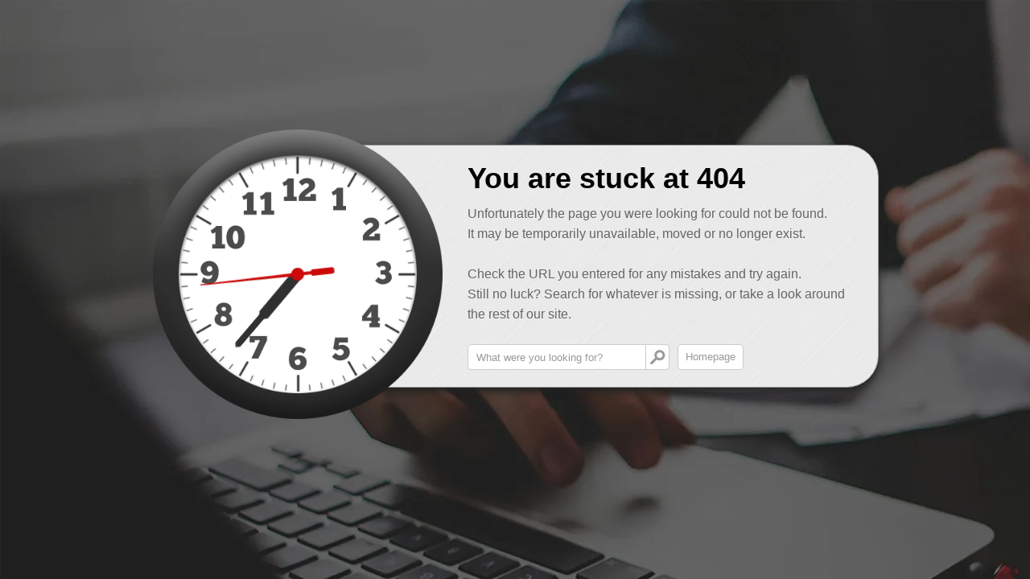

--- FILE ---
content_type: text/html; charset=UTF-8
request_url: https://www.salesroles.com/company/Certas%20Energy%20UK%20Ltd/
body_size: 1216
content:
<!DOCTYPE html>
<html xmlns="http://www.w3.org/1999/xhtml">
<head>
<meta http-equiv="Content-Type" content="text/html; charset=utf-8" />
<title>404 Error - Not Found</title>

<link rel="stylesheet" type="text/css" href="https://www.salesroles.com/404/style/core.css" />
<link rel="stylesheet" type="text/css" href="https://www.salesroles.com/404/clock/clock-style.css" />


<style type="text/css">
@keyframes secSpin
{
from	{ transform: rotate(0deg); }
to		{ transform: rotate(3594deg); }
}

@-moz-keyframes secSpin /* Firefox */
{
from	{ -moz-transform: rotate(0deg); }
to		{ -moz-transform: rotate(3594deg); }
}

@-webkit-keyframes secSpin /* Safari and Chrome */
{
from	{ -webkit-transform: rotate(0deg); }
to		{ -webkit-transform: rotate(3594deg); }
}

@-o-keyframes secSpin /* Opera */
{
from	{ -o-transform: rotate(0deg); }
to		{ -o-transform: rotate(3594deg); }
}

@keyframes minSpin
{
from	{ transform: rotate(0deg); }
to		{ transform: rotate(4344deg); }
}

@-moz-keyframes minSpin /* Firefox */
{
from	{ -moz-transform: rotate(0deg); }
to		{ -moz-transform: rotate(4344deg); }
}

@-webkit-keyframes minSpin /* Safari and Chrome */
{
from	{ -webkit-transform: rotate(0deg); }
to		{ -webkit-transform: rotate(4344deg); }
}

@-o-keyframes minSpin /* Opera */
{
from	{ -o-transform: rotate(0deg); }
to		{ -o-transform: rotate(4344deg); }
}

@keyframes hourSpin
{
from	{ transform: rotate(0deg); }
to		{ transform: rotate(3722deg); }
}

@-moz-keyframes hourSpin /* Firefox */
{
from	{ -moz-transform: rotate(0deg); }
to		{ -moz-transform: rotate(3722deg); }
}

@-webkit-keyframes hourSpin /* Safari and Chrome */
{
from	{ -webkit-transform: rotate(0deg); }
to		{ -webkit-transform: rotate(3722deg); }
}

@-o-keyframes hourSpin /* Opera */
{
from	{ -o-transform: rotate(0deg); }
to		{ -o-transform: rotate(3722deg); }
}
</style>

<!--[if IE]>
    <link rel="stylesheet" type="text/css" href="404/clock/clock-style-IE.css" />

    <style type="text/css">
    	#clock { background-image: url("IE-Clock.gif");
    </style>
<![endif]-->

<script type="text/javascript" src="https://www.salesroles.com/404/clock/jquery-1.2.6.min.js"></script>
<script type="text/javascript">
var hours = 04;
var mins = 04;
</script>
<script type="text/javascript" src="https://www.salesroles.com/404/clock/clockwork.js"></script>


<style>
@media (max-width: 1000px) {
    #main-content-wrap {
        width: 100%;
    }

    #wrap {
        width: 100%;
        position:relative;
        top:0;
        left:0;
        margin:0;
    }

    #clock-wrap{
        display:none;
    }

    #main-content-wrap {
        width: 100%;
        margin: 0;
        box-sizing: border-box;
        padding: 40px 0;
        height: auto;
        font-size: 22px;
        overflow: auto;
    }

    #main-content {
        width: auto;
        height: auto;
        float: right;
        padding: 42px;
    }

    .search-text{
        font-size:20px;
    }

    .sitelinks1{
        font-size: 20px;
    width: auto;

    }
}
</style>
</head>

<body>
<div id="wrap">

<div id="main-content-wrap">

<div id="clock-wrap">
	<ul id="clock">
	   	<li id="sec"></li>
	   	<li id="hour"></li>
		<li id="min"></li>
	</ul>
</div>

<div id="main-content">
<h1>You are stuck at 404</h1>
Unfortunately the page you were looking for could not be found.
<br />
It may be temporarily unavailable, moved or no longer exist.
<br />
<br />
Check the URL you entered for any mistakes and try again.
<br />
Still no luck? Search for whatever is missing, or take a look around the rest of our site.
<br />
<br />
<div id="search">
    <form name="404-search" method="post" action="https://www.salesroles.com/find-a-job/">
    <input type="text" name="search_keywords" class="search-text" placeholder="What were you looking for?" />
    <input type="submit" class="search-submit" value="" />
    </form>
</div>

<div class="sitelinks1" onClick="window.location = 'https://www.salesroles.com'">Homepage</div>



</div>

</div><!-- /wrap -->
<script defer src="https://static.cloudflareinsights.com/beacon.min.js/vcd15cbe7772f49c399c6a5babf22c1241717689176015" integrity="sha512-ZpsOmlRQV6y907TI0dKBHq9Md29nnaEIPlkf84rnaERnq6zvWvPUqr2ft8M1aS28oN72PdrCzSjY4U6VaAw1EQ==" data-cf-beacon='{"version":"2024.11.0","token":"f2b0fccbb0324f33ab0b9f115a071bba","server_timing":{"name":{"cfCacheStatus":true,"cfEdge":true,"cfExtPri":true,"cfL4":true,"cfOrigin":true,"cfSpeedBrain":true},"location_startswith":null}}' crossorigin="anonymous"></script>
</body>
</html>


--- FILE ---
content_type: text/css
request_url: https://www.salesroles.com/404/style/core.css
body_size: 2850
content:
@charset "utf-8";
/* CSS Document */



/*
	Theme Name: A Timely Error
	Author: James & Simon Duquenoy
	Author URI: http://themeforest.net/user/Septimus_Fossett
	Version: 1.0

	Designed & Developed by James and Simon Duquenoy for ThemeForest.net
*/




/* === General Styles === */

@import url(http://fonts.googleapis.com/css?family=Droid+Sans:400,700);					/* Imports font "Droid Sans" from Google */

body {
	font-family: 'Droid Sans', sans-serif;												/* Makes all page text use font "Droid Sans" from Google */
	background-image: url("images/job.jpg");									/* Defines the Background image to be used */
}

h1 {
	font-family: 'Droid Sans', sans-serif;												/* Makes all page text use font "Droid Sans" from Google */
	font-size: 36px;																	/* Sets the font size to 36px */
	margin-top: 0px;																	/* Makes the top margin of the h1 0px, so takes up less space */
	margin-bottom: 10px;																/* Adds some space below the h1 */
	line-height: normal;																/* Ensures h1 text has enough gap above and below */
	color: black;																		/* Sets the font color of the h1 to black */
}

a {
	color: black;																		/* Makes all links (like in sitelinks) black in an inactive state */
	text-decoration: none;																/* Removes unerline from links */
}

a:hover {
	text-decoration: underline;															/* When a link is hovered, make the underline return */
	color: #8da4c4;																		/* Change the colour to blue */
}

input::-webkit-input-placeholder {														/* Sets the color of the placeholder for text input elements (Safari/Chrome) */
    color: #999;
}
input:-moz-placeholder {																/* Sets the color of the placeholder for text input elements (Firefox) */
    color: #999;
}
input:-ms-input-placeholder {															/* Sets the color of the placeholder for text input elements (IE) */
    color: #999;
}

.sub-link {
	color: #999;																		/* Sets the color of refresh links to grey */
	text-decoration: none;																/* Removes underline */
	border-bottom: 1px dotted #999;														/* Replaces underline with a bottom border which is dotted */
}

.sub-link:hover {
	color: #8da4c4;																		/* Changes color to blue again when hovered */
	text-decoration: none;																/* Keeps removal of underline */
	border-bottom: 1px dotted #8da4c4;													/* Changes border color to same blue */
}




/* === Wrap === */

#wrap {
	width: 900px;																		/* Sets width of main page wrapper */
	height: 400px;																		/* Sets height of main page wrapper */
	position: fixed;																	/* Makes it stay in the same place */
	top: 50%;																			/* Makes wrap in center of page */
	left: 50%;																			/* Makes wrap in center of page */
	margin-left: -450px;																/* Makes wrap in center of page */
	margin-top: -200px;																	/* Makes wrap in center of page */
}


/* === Main Content === */

#main-content-wrap {
	width: 760px;																		/* Sets a smaller width for the actual content part */
	height: 260px;																		/* Sets the height */
	margin-left: 100px;																	/* Adds a margin to the left, so does not overlap clock */
	background-color: #E9E9E9;															/* Provides a backup background color */
	background-image: url("images/content-background.png");								/* Defines the aluminium background */
	margin-top: 20px;																	/* Some margin above to make centralised with clock */
	border-radius: 40px;																/* Curvy corners */
	border: 1px solid #999;																/* A thin grey border around box */
	padding: 20px;																		/* Some padding space inside box so text does not touch edges */
	line-height: 25px;																	/* Sets the height of each line, so text is not so cramped together */
	box-shadow: 0px 5px 10px #222;														/* Adds a shadow to the box */
	color: #666;																		/* Changes text color to a lighter grey */
}

#main-content {
	width: 490px;																		/* A second div to contain text - sets the width */
	height: 260px;																		/* Sets the height */
	float: right;																		/* Makes this div stay on the right of the parent element */
}




/* === Search Styles === */

#search { float: left; }																/* Makes search bar stay as far left as possible */

.search-text {
	width: 200px;																		/* Sets the width */
	height: 10px;																		/* Sets the height */
	padding: 10px;																		/* Sets the padding, which adds to the width and height */
	font-family: 'Droid Sans', sans-serif;												/* Uses Droid Sans from Google again */
	font-size: 13px;																	/* Sets the font-size, matching with other sitelinks and buttons */
	border: 1px solid #CCC;																/* A thin, solid light grey border */
	background-color: white;															/* Sets background color to white */
	border-bottom-left-radius: 5px;														/* Curvy corners for bottom left corner */
	border-top-left-radius: 5px;														/* Curvy corners for top left corner */
	outline: none;																		/* No glowing outine on browsers like Chrome or IE */
	float: left;																		/* Makes search box stay as far left as possible */
}

.search-text:focus {
	box-shadow: 0px 2px 5px #CCC inset;													/* Sets another box-shadow, but inside the box not outside (inset) */
}

.search-submit {
	width: 30px;																		/* Styles for the submit button, sets the width */
	height: 32px;																		/* Sets the height */
	font-family: 'Droid Sans', sans-serif;												/* Uses Droid Sans for inputs again */
	border: 1px solid #CCC;																/* Thin light grey border */
	background-color: white;															/* Sets background color to white */
	background-image: url("images/magnify.png");										/* Adds background image of magnifying glass */
	border-top-right-radius: 5px;														/* Curvy corners for top right corner */
	border-bottom-right-radius: 5px;													/* Curvy corners for bottom right corner */
	outline: none;																		/* No glowing outline on browsers like Chrome or IE */
	margin-left: -1px;																	/* Aligns submit button with search box, so no gap between them */
	cursor: pointer;																	/* Makes the cursor the hand symbol */
	position: absolute;																	/* Makes the button be positioned anywhere - nothing else matters */
}

.search-submit:active {
	box-shadow: 0px 2px 5px #CCC inset;													/* Another inset box shadow */
}



/* === Sitelinks Styles === */


.sitelinks1, .sitelinks2 p {
	width: 80px;																		/* Styles for homepage button and sitelinks 2 button, sets the width */
	height: 30px;																		/* Sets the height */
	font-family: 'Droid Sans', sans-serif;												/* Droid Sans font from Google again */
	border: 1px solid #CCC;																/* A thin light grey border */
	background-color: white;															/* A white background color */
	border-radius: 5px;																	/* Curvy corners all round */
	margin-left: 261px;																	/* Aligns with rest of boxes */
	font-size: 13px;																	/* Small 13px font size to match inputs */
	color: #999;																		/* Matching color as rest of inputs */
	text-align: center;																	/* Text is centrally aligned */
	cursor: pointer;																	/* Hand/link cursor again */
	line-height: 30px;																	/* Each line is 30px high, more spacious - less cramped together text (also vertically centralises) */
	margin-bottom: -5px;																/* Makes whole boxes go up 5px to match rest */
	
	transition: border 1s ease, color 1s ease;											/* Adds a transition (smooth) to the border and color properties, of 1s time and eases in and out */
	-moz-transition: border 1s ease, color 1s ease;										/* Firefox 4 */	
	-webkit-transition:  border 1s ease, color 1s ease;									/* Safari and Chrome */	
	-o-transition:  border 1s ease, color 1s ease;										/* Opera */
}

.sitelinks1:hover {
	border: 1px solid black;															/* Sitelinks box has a black border on hover */
	color: black;																		/* Also has black text on hover */
}

.sitelinks1:active {
	box-shadow: 0px 5px 10px #CCC inset;												/* When clicked has a small inset shadow to give button press illusion */
}

.sitelinks2 { width: 433px; }															/* Sets width of whole sitelinks2 box containing links */
.sitelinks2:hover p {
	border: 1px solid black;															/* More styles for sitelinks2 button on hover - black border */
	border-bottom: 1px solid white;														/* However bottom border is white to now show up against background */
	color: black;																		/* Black text again */
}

.sitelinks2 p {
	float: right;																		/* Button is as far right as possible */
	margin-top: -32px;																	/* Aligns with other buttons */
	z-index: 1;																			/* Keeps button above and visible */
}

#sitelinks-content-wrap {
	width: 433px;																		/* Wrap for content in sitelinks - sets width */
	height: 0px;																		/* Has 0 height at start */
	overflow: hidden;																	/* Nothing outside the dimensions is visible */
	float: right;																		/* Far right as possible */
	margin-top: -5px;																	/* Aligns to same level with other buttons */
	opacity: 0;																			/* Completely transparent */
	color: white;																		/* White text so does not show up */
	
	transition: height 1s ease, width 1s ease, opacity 1s ease, color 1s ease;			/* Adds transitions for height, width, opacity and color, all for 1s time with easing on */
	-moz-transition: height 1s ease, width 1s ease, opacity 1s ease, color 1s ease; 	/* Firefox 4 */
	-webkit-transition: height 1s ease, width 1s ease, opacity 1s ease, color 1s ease;  /* Safari and Chrome */
	-o-transition: height 1s ease, width 1s ease, opacity 1s ease, color 1s ease; 		/* Opera */
}

.sitelinks2:hover #sitelinks-content-wrap { opacity: 1; height: 120px; color: #999; }								/* When the sitelinks2 button is hovered it expands the content div, making it taller, fully visible and the text grey so also visible */
.sitelinks2:hover #sitelinks-content-join { border-left: 1px solid black; border-right: 1px solid black; }			/*  Makes the joining div show up with black borders (left and right only) so joins two divs together */

.sitelinks2:active #sitelinks-content-wrap { opacity: 1; height: 120px; color: #999; }								/* Same effect as above but on button click, useful for mobile devices */
.sitelinks2:active #sitelinks-content-join { border-left: 1px solid black; border-right: 1px solid black; }			/* Same effect as above but on button click, useful for mobile devices */


#sitelinks-content-join {
	width: 80px;																		/* Styles for the joining div, sets the width */
	height: 17px;																		/* Height */
	float: right;																		/* As far right as possible */
	background-color: white;															/* A white background */
	border-left: 1px solid black;														/* Border left, thin black */
	border-right: 1px solid black;														/* Border right, thin black */
	
	transition: height 1s ease, width 1s ease, opacity 1s ease, color 1s ease;			/* Transitions for joiners height, width, opacity, and color all 1s ease */
	-moz-transition: height 1s ease, width 1s ease, opacity 1s ease, color 1s ease; 	/* Firefox 4 */
	-webkit-transition: height 1s ease, width 1s ease, opacity 1s ease, color 1s ease;  /* Safari and Chrome */
	-o-transition: height 1s ease, width 1s ease, opacity 1s ease, color 1s ease; 		/* Opera */
}

#sitelinks-content-join p {
	width: 10px;																		/* More styles for joining p element - height */
	height: 10px;																		/* Width */
	background-image: url("images/corner.png");											/* Adds the corner image (border radius does not work in reverse) */
	background-repeat: no-repeat;														/* Background image will not repeat - only visible once */
	background-position: center;														/* Background image is centralised */
	background-color: white;															/* A white background color */
	margin-right: 78px;																	/* A margin right to lign up */
	margin-top: 9px;																	/* More alignment */
	border: none;																		/* No border for this */
	border-radius: 0px;																	/* No border-radius either */
}

#sitelinks-content {
	width: 431px;																		/* Finally, actual content for sitelinks - width */
	height: 100px;																		/* Height */
	background-color: white;															/* White background color */
	border-radius: 5px;																	/* Curvy corners all round */
	border-top-right-radius: 0px;														/* However, top right corner is not curved */
	border: 1px solid black;															/* Thin black border */
	margin-top: 16px;																	/* More alignment and padding */
	color: #999;																		/* Grey text color */
	font-size: 13px;																	/* Small text size matching other inputs */
}

#sitelinks-content ul {
	list-style: none;																	/* Styles for list-links - no bullet points */
	margin-left: -20px;																	/* Gets rid of margin to the left, so no big gaps */
	margin-right: 8px;																	/* Adding some gaps between columns */
	float: left;																		/* Everything wraps to the left, not below each other */
	max-height: 100px;																	/* Sitelinks will never go higher than 100px */
	overflow: hidden;																	/* Any content outside the dimensions will not be displayed */
}

#sitelinks-content li:before {
	content: "\00bb\00a0\00a0";															/* Adds the double arrow symbol to each list element, before rest of content */
}

--- FILE ---
content_type: text/css
request_url: https://www.salesroles.com/404/clock/clock-style.css
body_size: 370
content:
@charset "utf-8";
/* CSS Document */
        
#clock {
	position: relative;												/* Aligns with rest of content */
	width: 400px;													/* Sets the width */
	height: 400px;													/* Sets the height */
	background-image: url("images/clockface.png");					/* Sets the background image of the clock's face */
	background-position: center;									/* Centralised background image */
	background-repeat: no-repeat;									/* Background is not repeated */
	background-size: 400px 400px;									/* Keeps background image correct size */
	list-style: none;												/* No bullet points */
	padding: 0;														/* No padding */
	margin: 0;														/* No margins */
}

#clock-wrap {
	width: 400px;													/* Sets the width */
	height: 400px;													/* Height */
	margin: 0px;													/* Again, no margins */
	padding: 0px;													/* Again, no paddings */
	float: left;													/* As far left as possible */
	margin-top: -60px;												/* Aligns with other content */
	margin-left: -141px;											/* Aligns with other content */
}

#sec, #min, #hour {
	position: absolute;												/* Seconds, minutes and hour hands can go anywhere they want */
	width: 20px;													/* Width of containers */
	height: 400px;													/* Height of containers */
	top: 0px;														/* No extra distance from top */
	left: 190px;													/* A little extra distance from left */
}

#sec {
	background-image: url("images/sechand.png");					/* Sets background image of second hand */
	z-index: 3;														/* This is on top */
	
	animation: secSpin 5s ease;										/* Sets up animations for second hand spinning, easing for 5 seconds duration */
	/* Firefox: */
	-moz-animation: secSpin 5s ease;
	/* Safari and Chrome: */
	-webkit-animation: secSpin 5s ease;
	/* Opera: */
	-o-animation: secSpin 5s ease;
}
   
#min {
	background-image: url("images/minhand.png");					/* Sets minute hand background image */
	z-index: 2;														/* Below second hand */
	
	animation: minSpin 4s ease;										/* Animation for minute hand, only 4s for spinning at different rates */
	/* Firefox: */
	-moz-animation: minSpin 4s ease;
	/* Safari and Chrome: */
	-webkit-animation: minSpin 4s ease;
	/* Opera: */
	-o-animation: minSpin 4s ease;
}
   
#hour {
	background-image: url("images/hourhand.png");					/* Sets hour hand background image */
	z-index: 1;														/* Below all other hands */
	
	animation: hourSpin 3.5s ease;									/* Animation for hour hand, only 3.5s for spinning at different rates */
	/* Firefox: */
	-moz-animation: hourSpin 3.5s ease;
	/* Safari and Chrome: */
	-webkit-animation: hourSpin 3.5s ease;
	/* Opera: */
	-o-animation: hourSpin 3.5s ease;
}

--- FILE ---
content_type: application/x-javascript
request_url: https://www.salesroles.com/404/clock/clockwork.js
body_size: -188
content:
// JavaScript Document

	$(document).ready(function() {
	 
		  setInterval( function() {
		  var seconds = 00;
		  var sdegree = seconds * 6;
		  var srotate = "rotate(" + sdegree + "deg)";
		  
		  $("#sec").css({"-moz-transform" : srotate, "-webkit-transform" : srotate, "-o-transform" : srotate});
			  
		  }, 500 );

		  
		  setInterval( function() {
		  var seconds = 59;
		  var sdegree = seconds * 6;
		  var srotate = "rotate(" + sdegree + "deg)";
		  
		  $("#sec").css({"-moz-transform" : srotate, "-webkit-transform" : srotate, "-o-transform" : srotate});
			  
		  }, 200 );
		  
	 
		  setInterval( function() {
		  var hdegree = hours * 30 + (mins / 2);
		  var hrotate = "rotate(" + hdegree + "deg)";
		  
		  $("#hour").css({"-moz-transform" : hrotate, "-webkit-transform" : hrotate, "-o-transform" : hrotate});
			  
		  }, 0 );
	
	
		  setInterval( function() {
		  var mdegree = mins * 6;
		  var mrotate = "rotate(" + mdegree + "deg)";
		  
		  $("#min").css({"-moz-transform" : mrotate, "-webkit-transform" : mrotate, "-o-transform" : mrotate});
			  
		  }, 0 );
	 
	}); 